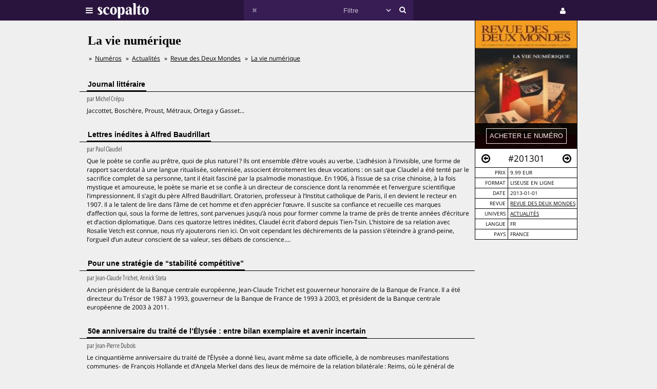

--- FILE ---
content_type: text/html;charset=UTF-8
request_url: https://www.scopalto.com/revue-des-deux-mondes/201301/la-vie-numerique
body_size: 8753
content:
<!doctype html>
<html lang="fr">
<head>
 <title>La vie numérique | Revue Revue des Deux Mondes #201301</title>
 <meta name="apple-mobile-web-app-status-bar-style" content="#29143d" />
 <meta name="charset" content="utf-8" />
 <meta name="description" content="Revue Revue des Deux Mondes numéro 201301 : La vie numérique. PDF disponible. Univers : Actualités." />
 <meta name="google-site-verification" content="fNm9fSJEu58iWq43r8ZBKfHmYV3-qbsbYcbUB8ISIgA" />
 <meta name="keywords" content="michel serres, jean-claude trichet, paul claudel, manuel valls, jean-pierre dubois, revue des deux mondes, revue, pdf, télécharger, download, acheter" />
 <meta name="msapplication-navbutton-color" content="#29143d" />
 <meta name="msvalidate.01" content="F8D9707B115B72F4A5D566463EB2FD7E" />
 <meta name="theme-color" content="#29143d" />
 <meta name="viewport" content="width=device-width,initial-scale=1,maximum-scale=1,user-scalable=no" />
 <meta property="og:availability" content="instock" />
 <meta property="og:brand" content="Revue des Deux Mondes" />
 <meta property="og:price:amount" content="9.99" />
 <meta property="og:price:currency" content="EUR" />
 <meta property="og:upc" content="3739" />
 <link rel="stylesheet" href="/web/scopalto/fonts/font-awesome/css/font-awesome.min.css?2" type="text/css" media="screen" />
 <link rel="stylesheet" href="/web/scopalto/styles/app.css?2" type="text/css" media="screen" />
 <link rel="stylesheet" href="/web/scopalto/styles/front/issue.css?2" type="text/css" media="screen" />
 <link rel="alternate" href="/feed?2" type="application/rss+xml" title="last issues" />
 <link rel="apple-touch-icon" href="/web/scopalto/images/icon-scopalto-180.png?2" sizes="180x180" />
 <link rel="canonical" href="https://www.scopalto.com/revue-des-deux-mondes/201301/la-vie-numerique" />
 <link rel="icon" href="/web/scopalto/images/logo-scopalto-192.png?2" sizes="192x192" />
 <link rel="shortcut icon" href="/web/scopalto/images/favicon.png?2" type="image/x-icon" />
</head>
<body class="state-prod scope-front extension-scopalto action-issue">
<main><div class="issue" data-item="16401-3739-d81874a0" data-id="0">
  <aside>
    <figure style="background-image:url(/pub/covers/112/3739-large.jpg);">
      <div class="cover"></div>
      <div class="control">
        <input type="button"
               class="issue-action action-buy"
               value="acheter le numéro"
               data-action="buy" />
      </div>
    </figure>
    <nav>
      <div class="arrow">
        <i class="fa fa-arrow-circle-o-left fa-hidden"
           data-url="/revue-des-deux-mondes/201210/l-amerique-a-la-dure"
           data-image="/pub/covers/112/3532-large.jpg"
           data-issue-id="3532"></i>
      </div>
      <div class="number">
        <span>#201301</span>
      </div>
      <div class="arrow"><i class="fa fa-arrow-circle-o-right fa-hidden"
                            data-url="/revue-des-deux-mondes/201303/le-puritanisme"
                            data-image="/pub/covers/112/3890-large.jpg"
                            data-issue-id="3890"></i>
      </div>
    </nav>
    <div class="metas">
      <table><tbody>
                  <tr>
            <td>prix</td>
            <td>
                              9.99 eur
                          </td>
          </tr>
                      <tr>
              <td>format</td>
              <td>
                                  liseuse en ligne                              </td>
            </tr>
                          <tr>
          <td>date</td>
          <td>2013-01-01</td>
        </tr>
        <tr>
          <td>revue</td>
          <td>
            <a href="/revue/revue-des-deux-mondes" title="Revue des Deux Mondes"
               data-magazine-id="112">Revue des Deux Mondes</a>
          </td>
        </tr>
        <tr>
          <td>univers</td>
          <td>
                          <a href="/magazines/actualites" title="Magazines Actualités"
                 onclick="return false;"
                 data-event="showworld"
                 data-world-id="37">Actualités</a>
                      </td>
        </tr>
        <tr>
          <td>langue</td>
          <td>
            fr          </td>
        </tr>
        <tr>
          <td>pays</td>
          <td>
            FRANCE          </td>
        </tr>
      </tbody></table>
    </div>
  </aside>
  <h1>La vie numérique</h1>
      <ol class="breadcrumb">
<li>
<a href="/">Numéros</a>
</li><li>
<a href="/magazines/actualites">Actualités</a>
</li><li>
<a href="/revue/revue-des-deux-mondes">Revue des Deux Mondes</a>
</li><li>
<a href="/revue-des-deux-mondes/201301/la-vie-numerique">La vie numérique</a>
</li></ol>    <div class="articles">
          <div class="article">
        <h2><span>Journal littéraire</span></h2>
        <div class="content">
                      <em>
                              par <span>Michel Crépu</span>
                                                      </em>
                    <p>Jaccottet, Boschère, Proust, Métraux, Ortega y Gasset...</p>
        </div>
      </div>
          <div class="article">
        <h2><span>Lettres inédites à Alfred Baudrillart</span></h2>
        <div class="content">
                      <em>
                              par <span>Paul Claudel</span>
                                                      </em>
                    <p>Que le poète se confie au prêtre, quoi de plus naturel ?
Ils ont ensemble d’être voués au verbe. L’adhésion à l’invisible, une forme de rapport sacerdotal à une langue ritualisée, solennisée, associent étroitement les deux vocations : on sait que Claudel a été tenté par le sacrifice complet de sa personne, tant il était fasciné par la psalmodie monastique.
En 1906, à l’issue de sa crise chinoise, à la fois mystique et amoureuse, le poète se marie et se confie à un directeur de conscience dont la renommée et l’envergure scientifique l’impressionnent. Il s’agit du père ­Alfred Baudrillart. Oratorien, professeur à l’Institut catholique de Paris, il en devient le recteur en 1907. Il a le talent de lire dans l’âme de cet homme et d’en apprécier l’œuvre. Il suscite sa confiance et recueille ces marques d’affection qui, sous la forme de lettres, sont parvenues jusqu’à nous pour former comme la trame de près de trente années d’écriture et d’action ­diplomatique.
Dans ces quatorze lettres inédites, Claudel écrit d’abord depuis Tien-Tsin. L’histoire de sa relation avec Rosalie Vetch est connue, nous n’y ajouterons rien ici. On voit cependant les déchirements de la passion s’éteindre à grand-peine, l’orgueil d’un auteur conscient de sa valeur, ses débats de conscience....</p>
        </div>
      </div>
          <div class="article">
        <h2><span>Pour une stratégie de “stabilité compétitive”</span></h2>
        <div class="content">
                      <em>
                              par <span>Jean-Claude Trichet, Annick Steta</span>
                                                      </em>
                    <p>Ancien président de la Banque centrale européenne, Jean-Claude Trichet est gouverneur honoraire de la Banque de France. Il a été directeur du Trésor de 1987 à 1993, gouverneur de la Banque de France de 1993 à 2003, et président de la Banque centrale européenne de 2003 à 2011.</p>
        </div>
      </div>
          <div class="article">
        <h2><span>50e anniversaire du traité de l’Élysée : entre bilan exemplaire et avenir incertain</span></h2>
        <div class="content">
                      <em>
                              par <span>Jean-Pierre Dubois</span>
                                                      </em>
                    <p>Le cinquantième anniversaire du traité de l’Élysée a donné lieu, avant même sa date officielle, à de nombreuses manifestations communes- de François Hollande et d’Angela Merkel dans des lieux de mémoire de la relation bilatérale : Reims, où le général de Gaulle et le chancelier Adenauer avaient scellé la réconciliation franco-allemande, Ludwigsburg, où le général de Gaulle avait prononcé son célèbre discours à la jeunesse allemande.

L’empressement des lointains successeurs du général de Gaulle et du chancelier Adenauer à reprendre les mêmes mots, à cultiver les mêmes gestes est assurément un bon signe, puisqu’il illustre la permanence de la relation bilatérale. Il y a aussi dans cette volonté de François Hollande et d’Angela Merkel de coller d’aussi près au passé, peut-être l’inquiétude de ne pas être à la hauteur, sans doute le sentiment de la difficulté à renouveler la geste...</p>
        </div>
      </div>
          <div class="article">
        <h2><span>Pourquoi cette crise de l’autorité ?</span></h2>
        <div class="content">
                      <em>
                              par <span>Manuel Valls</span>
                                                      </em>
                    <p>Mesdames et messieurs,

je vais essayer, modestement, de vous dire quelles sont mes convictions dans le champ de compétences qui est le mien. Je ne doute pas qu’à travers vos différentes questions, nous pourrions aborder d’autres sujets. Si certains veulent parler d’économie, de la compétitivité de nos entreprises, de coût du travail, de fiscalité, de fiscalité sur le patrimoine, de croissance, d’Europe, je les renvoie à tout ce que j’ai dit pendant les primaires, à mes différents ouvrages, aux articles que j’ai pu publier...</p>
        </div>
      </div>
          <div class="article">
        <h2><span>Les nouvelles frontières de la culture. De l’invasion à l’invention numérique</span></h2>
        <div class="content">
                      <em>
                              par <span>David Lacombled</span>
                                                      </em>
                    <p>Le monde culturel vit un changement de civilisation. L’empire numérique submerge aujourd’hui le monde de la culture, mettant fin à l’immémorial règne analogique.
Ce fut d’abord le cas du secteur de la musique où rapidement le numérique, par l’intermédiaire du CD (compact disc) en 1982, prit les commandes. Puis avec le MP3, une norme de ­compression sonore permettant la diffusion et le téléchargement sur Internet, puis le peer-to-peer pour les échanges de fichiers, YouTube, le streaming…
Pour le cinéma, ce fut d’abord la postproduction, le montage et les effets spéciaux, la motion capture, la performance capture, ensuite sur le tournage les cartes numériques remplacèrent la pellicule argentique et, enfin la projection en salles désormais numériques accélérée par l’émergence de la 3D, et la diffusion sur Internet…</p>
        </div>
      </div>
          <div class="article">
        <h2><span>Entretien - Je salue l’arrivée de l’individu !</span></h2>
        <div class="content">
                      <em>
                              par <span>Brigitte Adès</span>
                                                      </em>
                    <p>Revue des Deux Mondes – Considérez-vous l’avènement du numérique comme une libération ? un élargissement du savoir ? un nouvel humanisme ? En quoi cette technologie change-t-elle notre perception du monde ?

Michel Serres – La grande différence, c’est la notion d’accès. Le numérique donne un nouvel accès au monde. Prenons une jeune fille de notre époque : je l’appelle Petite Poucette (1), car elle utilise ses pouces pour envoyer des messages. Elle a découvert le sens profond du mot « maintenant », qui veut dire littéralement : « tenant en main ». Que tient-elle ? Trois choses. D’abord les autres, puisqu’elle peut joindre qui elle veut quand elle veut. Selon le « théorème du petit monde » issu des mathématiques, il suffirait statistiquement de sept appels pour pouvoir joindre n’importe qui dans le monde. Or, depuis l’instauration des réseaux numériques ce nombre est tombé à 4,35. L’espace dans lequel Petite Poucette vit est assez petit pour tenir en main le monde en seulement quatre appels, ce qui est fantastiquement nouveau. C’est en ce sens qu’elle peut dire : « maintenant », tenant en main le monde....</p>
        </div>
      </div>
          <div class="article">
        <h2><span>Le plus grand musée du monde</span></h2>
        <div class="content">
                      <em>
                              par <span>Lucas Delattre</span>
                                                      </em>
                    <p></p>
        </div>
      </div>
          <div class="article">
        <h2><span>La musique, une industrie mutante</span></h2>
        <div class="content">
                      <em>
                              par <span>Guillaume de Calignon</span>
                                                      </em>
                    <p>La musique est le premier domaine de la culture à avoir été touché par la vague Internet. Quelques années avant le cinéma, et une décennie avant la littérature. La vague a submergé des digues, comme le droit d’auteur, et emporté toute une économie. Elle a chamboulé un modèle, celui des maisons de disques, nées dans les années cinquante aux États-Unis. Et ces dernières se demandent bien comment faire aujourd’hui pour gagner leur vie en commercialisant les créations des artistes. En dix ans, le chiffre d’affaires de la musique enregistrée en France a chuté de 60 %. Alors qu’il s’était vendu pour 1,35 milliard d’euros de CD en 2003 en France, l’an dernier la musique n’a représenté que 620 millions d’euros, téléchargements sur Internet compris. Les ventes de musique en France sont aujourd’hui trois fois inférieures à celles de livres et deux fois inférieures à celles de jeux vidéo. Les revenus des artistes, eux, ont suivi la même pente...</p>
        </div>
      </div>
          <div class="article">
        <h2><span>Les eaux glacées du crime organisé</span></h2>
        <div class="content">
                      <em>
                              par <span>Jean-François Gayraud</span>
                                                      </em>
                    <p>Avec Un pouvoir invisible, livre novateur sur la mafia, Jacques de Saint Victor répond à une question majeure et pourtant fort délicate à trancher : de quoi le crime à l’ère post-guerre froide est-il le nom ? Pour le savoir, le lecteur exigeant a peu de solutions à portée de main. S’il est anglophone ou italophone, par exemple, il aura à sa disposition une littérature à la fois abondante et de qualité. Les excellents ouvrages ne manquent pas. Il pourra, au gré de ses préférences, opter pour des études savantes relevant de la sociologie, de l’histoire, voire de l’économie politique. Il pourra aussi, sans même déroger et sans honte, lire de très bons récits journalistiques. Le lecteur francophone a moins de chance. Les rayons de nos librairies, en ligne ou en dur, sont maigres d’ouvrages dignes de ce nom traitant du crime...</p>
        </div>
      </div>
          <div class="article">
        <h2><span>Donizetti et Chostakovitch</span></h2>
        <div class="content">
                      <em>
                              par <span>Mihaï de Brancovan</span>
                                                      </em>
                    <p>On riait de bon cœur et applaudissait à tout rompre le soir de l’entrée au répertoire de Bastille de la Fille du régiment, ouvrage français de Donizetti, créé à l’Opéra-Comique (salle des Nouveautés, place de la Bourse) le 11 février 1840. Il faut dire que ses interprètes étaient de tout premier ordre et que la production – montée pour Natalie Dessay en 2007 à Covent Garden, puis reprise à New York, Vienne, San Francisco et Barcelone – est l’une des plus réussies que l’équipe réunissant Laurent Pelly (mise en scène, costumes), Chantal Thomas (décors) et Agathe Mélinand (dramaturgie, réécriture des dialogues) nous aient données ces derniers temps. L’action, censée se dérouler au Tyrol sur fond de guerres napoléoniennes, a été transposée à l’époque de la Grande Guerre avec, en guise de montagnes, les plis de gigantesques cartes d’état-major tapissant la totalité du plateau...</p>
        </div>
      </div>
          <div class="article">
        <h2><span>À la recherche des voix perdues</span></h2>
        <div class="content">
                      <em>
                              par <span>Jean-Luc Macia</span>
                                                      </em>
                    <p>Le marketing a encore frappé. En musique classique, la première réaction est de s’agacer. Que veut dire ce titre : Mission ? Et cette étrange photo de Cecilia Bartoli affublée d’un crâne chauve ? La notice, à la fois luxueuse et farfelue, décrit une manière d’enquête historico-policière à la recherche d’un compositeur oublié sous la plume de l’écrivain Donna Leon, qui lui a consacré par ailleurs un livre. Mais derrière cet habillage curieux se cache un disque superbe que la célèbre mezzo italienne consacre à Agostino Steffani (1654-1728), prêtre, diplomate, agent secret et musicien, dont l’œuvre ne nous était pas tout à fait inconnue grâce à quelques disques instrumentaux ou vocaux. C’est cependant la première fois qu’un CD (1) regroupe vingt-cinq airs et duos (dont vingt et un inédits) extraits des dizaines d’opéras laissées par ce James Bond en soutane du XVIIIe siècle. Et par-delà le « Cluedo » de la notice, on découvre un solide compositeur lyrique, sans doute l’égal sur ce plan de Vivaldi et de Scarlatti et annonçant la grandeur de Haendel...</p>
        </div>
      </div>
      </div>
</div>


  <div class="similar" data-onload="scopalto.manager.Issues">
    <h2>
      <span>voir également</span>
    </h2>
    <div class="card-flow-inline clearfix">
              <div class="card" style="background-image:url(/pub/covers/782/11032-large.jpg);" data-issue-id="11032">
  <div class="card-content">
    <span class="card-mag">Ventilo</span>
    <a href="/ventilo/28/plan-de-paris" class="card-title" onclick="return false;">Plan de Paris</a>
    <span class="card-tags"> · paul claudel · taking sides · bridget · mali mélo</span>
  </div>
  <div class="card-metas">
    <div class="card-num">
      <i class="fa fa-circle free"></i>       <span>#28</span>
    </div>
    <div class="card-date"><span>2002-05</span></div>
    <div class="card-price card-pdf"><span>0 €</span></div>
  </div>
</div>
              <div class="card" style="background-image:url(/pub/covers/1000/14222-large.jpg);" data-issue-id="14222">
  <div class="card-content">
    <span class="card-mag">EDSCO Documents</span>
    <a href="/edsco-documents/67/les-lettres" class="card-title" onclick="return false;">Les lettres</a>
    <span class="card-tags"> · colette · andré gide · anatole france · romain rolland · paul claudel · jean giraudoux</span>
  </div>
  <div class="card-metas">
    <div class="card-num">
      <i class="fa fa-circle free"></i>       <span>#67</span>
    </div>
    <div class="card-date"><span>1962-03</span></div>
    <div class="card-price card-pdf"><span>0 €</span></div>
  </div>
</div>
              <div class="card" style="background-image:url(/pub/covers/774/4653-large.jpg);" data-issue-id="4653">
  <div class="card-content">
    <span class="card-mag">Cahiers Jean Vilar</span>
    <a href="/cahiers-jean-vilar/111/la-culture-est-une-arme" class="card-title" onclick="return false;">La culture est une arme</a>
    <span class="card-tags"> · jean vilar · françois hollande · renaud donnedieu de vabres</span>
  </div>
  <div class="card-metas">
    <div class="card-num">
      <i class="fa fa-circle "></i>       <span>#111</span>
    </div>
    <div class="card-date"><span>2011-07</span></div>
    <div class="card-price card-pdf"><span>5 €</span></div>
  </div>
</div>
          </div>
  </div>
</main>
<header>
  <div class="wrapper">
    <div class="logo">
      <div class="icon">
        <i class="fa fa-bars"></i>
      </div>
      <div class="image"><img src="/web/scopalto/images/logo-banner.svg" alt="kiosque numérique" /></div>
    </div>
    <div class="search">
      <div class="button-reset button-ico">
        <i class="fa fa-times  fa-dark" ></i>
      </div>
      <form class="input" onsubmit="return false;">
        <input type="text" value="" />
        <select>
          <option value="" style="color: #c6bcd1;">Filtre</option>
                      <option value="37">Actualites</option>
                      <option value="4">Architecture</option>
                      <option value="72">Art-contemporain</option>
                      <option value="5">Arts</option>
                      <option value="56">Bande-dessinee</option>
                      <option value="3">Cinema</option>
                      <option value="39">Communication</option>
                      <option value="25">Creation</option>
                      <option value="33">Culture</option>
                      <option value="21">Danse</option>
                      <option value="13">Design</option>
                      <option value="7">Dessin</option>
                      <option value="62">Electro</option>
                      <option value="9">Graphisme</option>
                      <option value="8">Histoire</option>
                      <option value="38">Jazz</option>
                      <option value="10">Jeunesse</option>
                      <option value="73">Lifestyle</option>
                      <option value="30">Litterature</option>
                      <option value="36">Mode</option>
                      <option value="14">Musique</option>
                      <option value="77">Musique-classique</option>
                      <option value="46">Philosophie</option>
                      <option value="12">Photos</option>
                      <option value="42">Poesie</option>
                      <option value="67">Polar</option>
                      <option value="74">Revue-litteraire</option>
                      <option value="79">Revue-satirique</option>
                      <option value="40">Rock</option>
                      <option value="29">Science-fiction</option>
                      <option value="43">Sciences</option>
                      <option value="27">Sciences-humaines</option>
                      <option value="61">Sciences-politiques</option>
                      <option value="60">Societe</option>
                      <option value="78">Spectacles-vivants</option>
                      <option value="34">Street-culture</option>
                      <option value="19">Voyage</option>
                  </select>
        <input type="submit" style="display:none;" />
      </form>
      <div class="button-search button-ico"><i class="fa fa-search"></i></div>
    </div>
    <div class="icons">
              <div class="icon icon-cart" style="display:none;">
        <div class="pulse-dot pulse-cart" style="display:none;"><div class="expanding-circle"></div></div>
        <i class="fa fa-shopping-cart"></i>
      </div>
      <div class="icon icon-user">
        <i class="fa fa-user"></i>
      </div>
          </div>
  </div>
</header>
<footer>
  <div class="tooltip sitepanel" style="display:none;">
    <table><tbody><tr><td class="left">
      <ul>
        <li data-action="about">à propos</li>
        <li data-action="magazines">revues / magazines</li>
        <li data-action="free">numéros gratuits</li>
        <li data-action="blog">blog / news</li>
        <li data-action="faq">Questions / Réponses</li>
        <li data-action="contact">nous contacter</li>
        <li data-action="map">carte</li>
        <li data-action="trends">tendances</li>
        <li data-action="home">accueil</li>
      </ul>
    </td><td class="right">
      <div class="panels">
        <div class="panel panel-about"></div>
        <div class="panel panel-magazines"></div>
        <div class="panel panel-free"></div>
        <div class="panel panel-trends"></div>
        <div class="panel panel-map"></div>
        <div class="panel panel-blog"></div>
        <div class="panel panel-faq"></div>
        <div class="panel panel-contact"></div>
        <div class="panel panel-world"></div>
        <div class="panel panel-mag"></div>
      </div>
    </td></tr>
    </tbody></table>
  </div>
  <div class="tooltip userpanel" style="display:none;">
    <ul>
      <li style="display:block">
        <span data-locale="1">FR</span> |
        <span data-locale="2">EN</span>
      </li>
      <li class="anon" data-action="account">créer un compte</li>
      <li class="anon" data-action="account">se connecter</li>
      <li class="auth" data-action="account" style="display:none;">
        mon compte      </li>
      <li class="auth" data-action="logout" style="display:none;">
        déconnexion      </li>
    </ul>
  </div>
</footer>
<script id="payload" type="application/ld+json">{
    "google.analytics.target": "G-M3CW7H3MHE",
    "locale": 1,
    "state": "prod",
    "scope": "front",
    "extension": "scopalto",
    "action": "issue",
    "google.analytics.events": {
        "view_item": {
            "currency": "EUR",
            "value": "9.99",
            "items": [
                {
                    "item_id": "16401-3739",
                    "item_name": "Revue des Deux Mondes #201301",
                    "item_brand": "Revue des Deux Mondes",
                    "item_category": "Actualités",
                    "price": "9.99"
                }
            ]
        }
    },
    "clarity": "qk127893dj",
    "analytics": {
        "hits": [
            [
                "la vie numérique (revue des deux mondes #201301)",
                "issue"
            ]
        ],
        "item": "16401-3739-d81874a0"
    }
}</script>
<script type="application/ld+json">{
    "@context": "http://schema.org",
    "@type": "BreadcrumbList",
    "itemListElement": [
        {
            "@type": "ListItem",
            "position": 1,
            "item": {
                "@id": "https://www.scopalto.com/",
                "name": "Numéros"
            }
        },
        {
            "@type": "ListItem",
            "position": 2,
            "item": {
                "@id": "https://www.scopalto.com/magazines/actualites",
                "name": "Actualités"
            }
        },
        {
            "@type": "ListItem",
            "position": 3,
            "item": {
                "@id": "https://www.scopalto.com/revue/revue-des-deux-mondes",
                "name": "Revue des Deux Mondes"
            }
        },
        {
            "@type": "ListItem",
            "position": 4,
            "item": {
                "@id": "https://www.scopalto.com/revue-des-deux-mondes/201301/la-vie-numerique",
                "name": "La vie numérique"
            }
        }
    ]
}</script>
<script type="application/ld+json">{
    "@context": "http://schema.org",
    "@type": "Product",
    "description": "Revue des Deux Mondes #201301",
    "name": "La vie numérique",
    "image": "https://www.scopalto.com/pub/covers/112/3739-large.jpg",
    "brand": {
        "@type": "brand",
        "name": "Revue des Deux Mondes",
        "identifier": "112",
        "url": "https://www.scopalto.com/revue/revue-des-deux-mondes",
        "logo": "https://www.scopalto.com/pub/logos/revue-des-deux-mondes.png"
    },
    "releaseDate": "2013-01-01",
    "sku": "3739",
    "mpn": "3739",
    "productID": "3739",
    "offers": {
        "@type": "Offer",
        "url": "https://www.scopalto.com/revue-des-deux-mondes/201301/la-vie-numerique",
        "priceCurrency": "EUR",
        "price": "9.99",
        "priceValidUntil": "2027-01-21",
        "category": "Actualités",
        "availability": "http://schema.org/InStock",
        "seller": "scopalto.com"
    }
}</script>
<script src="/web/scopalto/scripts/vendor/jquery.js?2" type="text/javascript"></script>
<script src="/web/core/scripts/app.js?2" type="text/javascript"></script>
<script src="/web/scopalto/scripts/app.js?2" type="text/javascript"></script>
</body></html>